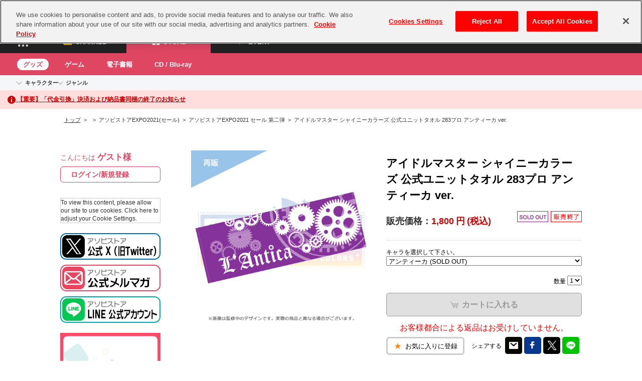

--- FILE ---
content_type: text/html
request_url: https://content.googleapis.com/static/proxy.html?usegapi=1&jsh=m%3B%2F_%2Fscs%2Fabc-static%2F_%2Fjs%2Fk%3Dgapi.lb.en.2kN9-TZiXrM.O%2Fd%3D1%2Frs%3DAHpOoo_B4hu0FeWRuWHfxnZ3V0WubwN7Qw%2Fm%3D__features__
body_size: -70
content:
<!DOCTYPE html>
<html>
<head>
<title></title>
<meta http-equiv="X-UA-Compatible" content="IE=edge" />
<script nonce="cy-44pasO_gDC8Zb2XCCIg">
  window['startup'] = function() {
    googleapis.server.init();
  };
</script>
<script src="https://apis.google.com/js/googleapis.proxy.js?onload=startup" async defer nonce="cy-44pasO_gDC8Zb2XCCIg"></script>
</head>
<body>
</body>
</html>


--- FILE ---
content_type: text/html; charset=UTF-8
request_url: https://content-youtube.googleapis.com/static/proxy.html?usegapi=1&jsh=m%3B%2F_%2Fscs%2Fabc-static%2F_%2Fjs%2Fk%3Dgapi.lb.en.2kN9-TZiXrM.O%2Fd%3D1%2Frs%3DAHpOoo_B4hu0FeWRuWHfxnZ3V0WubwN7Qw%2Fm%3D__features__
body_size: -55
content:
<!DOCTYPE html>
<html>
<head>
<title></title>
<meta http-equiv="X-UA-Compatible" content="IE=edge" />
<script type="text/javascript" nonce="4PTIEHvlvCe3zddPD_RduQ">
  window['startup'] = function() {
    googleapis.server.init();
  };
</script>
<script type="text/javascript"
  src="https://apis.google.com/js/googleapis.proxy.js?onload=startup" async
  defer nonce="4PTIEHvlvCe3zddPD_RduQ"></script>
</head>
<body>
</body>
</html>
